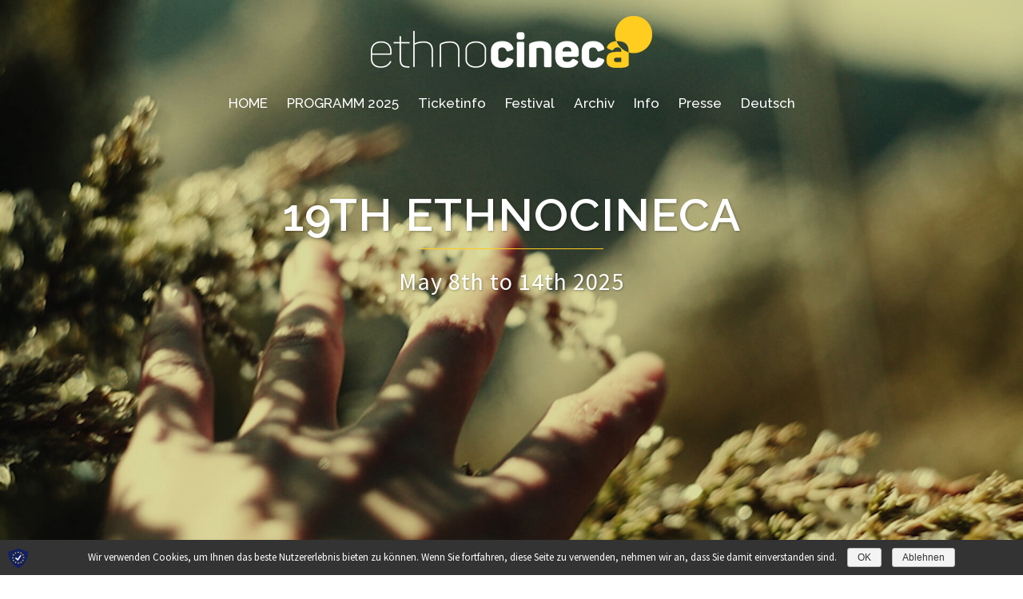

--- FILE ---
content_type: text/html; charset=UTF-8
request_url: http://www.ethnocineca.at/
body_size: 14645
content:
<!DOCTYPE html>
<html lang="de-DE">
<head>
<meta charset="UTF-8">
<meta name="viewport" content="width=device-width, initial-scale=1">
<link rel="profile" href="http://gmpg.org/xfn/11">
<link rel="pingback" href="http://www.ethnocineca.at/wordpress/xmlrpc.php">

<title>ethnocineca &#8211;  International Documentary Film Festival Vienna</title>
<link rel='dns-prefetch' href='//fonts.googleapis.com' />
<link rel="alternate" type="application/rss+xml" title="ethnocineca &raquo; Feed" href="https://www.ethnocineca.at/feed/" />
<link rel="alternate" type="application/rss+xml" title="ethnocineca &raquo; Kommentar-Feed" href="https://www.ethnocineca.at/comments/feed/" />
<style type="text/css">
img.wp-smiley,
img.emoji {
	display: inline !important;
	border: none !important;
	box-shadow: none !important;
	height: 1em !important;
	width: 1em !important;
	margin: 0 .07em !important;
	vertical-align: -0.1em !important;
	background: none !important;
	padding: 0 !important;
}
</style>
	<link rel='stylesheet' id='pt-cv-public-style-css'  href='http://www.ethnocineca.at/wordpress/wp-content/plugins/content-views-query-and-display-post-page/public/assets/css/cv.css?ver=2.1.3.3' type='text/css' media='all' />
<link rel='stylesheet' id='pt-cv-public-pro-style-css'  href='http://www.ethnocineca.at/wordpress/wp-content/plugins/pt-content-views-pro/public/assets/css/cvpro.min.css?ver=5.4.1' type='text/css' media='all' />
<link rel='stylesheet' id='sydney-bootstrap-css'  href='http://www.ethnocineca.at/wordpress/wp-content/themes/sydney/css/bootstrap/bootstrap.min.css?ver=1' type='text/css' media='all' />
<link rel='stylesheet' id='wp-block-library-css'  href='http://www.ethnocineca.at/wordpress/wp-includes/css/dist/block-library/style.min.css?ver=5.1.19' type='text/css' media='all' />
<link rel='stylesheet' id='foobox-free-min-css'  href='http://www.ethnocineca.at/wordpress/wp-content/plugins/foobox-image-lightbox/free/css/foobox.free.min.css?ver=2.7.0' type='text/css' media='all' />
<style id='optm_lazyload_noscript_style-inline-css' type='text/css'>
.optimole-no-script img[data-opt-src] { display: none !important; }
</style>
<link rel='stylesheet' id='smu-widget-stylesheet-css'  href='http://www.ethnocineca.at/wordpress/wp-content/plugins/sign-me-up/assets/css/style.css?ver=1.0.0' type='text/css' media='all' />
<link rel='stylesheet' id='widgetopts-styles-css'  href='http://www.ethnocineca.at/wordpress/wp-content/plugins/widget-options/assets/css/widget-options.css' type='text/css' media='all' />
<link rel='stylesheet' id='sydney-fonts-css'  href='https://fonts.googleapis.com/css?family=Source+Sans+Pro%3A400%2C400italic%2C600%7CRaleway%3A400%2C500%2C600' type='text/css' media='all' />
<link rel='stylesheet' id='sydney-style-css'  href='http://www.ethnocineca.at/wordpress/wp-content/themes/sydney/style.css?ver=20180710' type='text/css' media='all' />
<style id='sydney-style-inline-css' type='text/css'>
.site-title { font-size:32px; }
.site-description { font-size:18px; }
#mainnav ul li a { font-size:17px; }
h1 { font-size:52px; }
h2 { font-size:42px; }
h3 { font-size:32px; }
h4 { font-size:25px; }
h5 { font-size:20px; }
h6 { font-size:18px; }
body { font-size:18px; }
.single .hentry .title-post { font-size:60px; }
.header-image { background-size:contain;}
.header-image { height:100px; }
.header-wrap .col-md-4, .header-wrap .col-md-8 { width: 100%; text-align: center;}
#mainnav { float: none;}
#mainnav li { float: none; display: inline-block;}
#mainnav ul ul li { display: block; text-align: left; float:left;}
.site-logo, .header-wrap .col-md-4 { margin-bottom: 15px; }
.btn-menu { margin: 0 auto; float: none; }
.header-wrap .container > .row { display: block; }
.widget-area .widget_fp_social a,#mainnav ul li a:hover, .sydney_contact_info_widget span, .roll-team .team-content .name,.roll-team .team-item .team-pop .team-social li:hover a,.roll-infomation li.address:before,.roll-infomation li.phone:before,.roll-infomation li.email:before,.roll-testimonials .name,.roll-button.border,.roll-button:hover,.roll-icon-list .icon i,.roll-icon-list .content h3 a:hover,.roll-icon-box.white .content h3 a,.roll-icon-box .icon i,.roll-icon-box .content h3 a:hover,.switcher-container .switcher-icon a:focus,.go-top:hover,.hentry .meta-post a:hover,#mainnav > ul > li > a.active, #mainnav > ul > li > a:hover, button:hover, input[type="button"]:hover, input[type="reset"]:hover, input[type="submit"]:hover, .text-color, .social-menu-widget a, .social-menu-widget a:hover, .archive .team-social li a, a, h1 a, h2 a, h3 a, h4 a, h5 a, h6 a,.classic-alt .meta-post a,.single .hentry .meta-post a { color:#ffcd1d}
.reply,.woocommerce div.product .woocommerce-tabs ul.tabs li.active,.woocommerce #respond input#submit,.woocommerce a.button,.woocommerce button.button,.woocommerce input.button,.project-filter li a.active, .project-filter li a:hover,.preloader .pre-bounce1, .preloader .pre-bounce2,.roll-team .team-item .team-pop,.roll-progress .progress-animate,.roll-socials li a:hover,.roll-project .project-item .project-pop,.roll-project .project-filter li.active,.roll-project .project-filter li:hover,.roll-button.light:hover,.roll-button.border:hover,.roll-button,.roll-icon-box.white .icon,.owl-theme .owl-controls .owl-page.active span,.owl-theme .owl-controls.clickable .owl-page:hover span,.go-top,.bottom .socials li:hover a,.sidebar .widget:before,.blog-pagination ul li.active,.blog-pagination ul li:hover a,.content-area .hentry:after,.text-slider .maintitle:after,.error-wrap #search-submit:hover,#mainnav .sub-menu li:hover > a,#mainnav ul li ul:after, button, input[type="button"], input[type="reset"], input[type="submit"], .panel-grid-cell .widget-title:after { background-color:#ffcd1d}
.roll-socials li a:hover,.roll-socials li a,.roll-button.light:hover,.roll-button.border,.roll-button,.roll-icon-list .icon,.roll-icon-box .icon,.owl-theme .owl-controls .owl-page span,.comment .comment-detail,.widget-tags .tag-list a:hover,.blog-pagination ul li,.hentry blockquote,.error-wrap #search-submit:hover,textarea:focus,input[type="text"]:focus,input[type="password"]:focus,input[type="datetime"]:focus,input[type="datetime-local"]:focus,input[type="date"]:focus,input[type="month"]:focus,input[type="time"]:focus,input[type="week"]:focus,input[type="number"]:focus,input[type="email"]:focus,input[type="url"]:focus,input[type="search"]:focus,input[type="tel"]:focus,input[type="color"]:focus, button, input[type="button"], input[type="reset"], input[type="submit"], .archive .team-social li a { border-color:#ffcd1d}
.site-header.float-header { background-color:rgba(10,10,10,0.9);}
@media only screen and (max-width: 1024px) { .site-header { background-color:#0a0a0a;}}
.site-title a, .site-title a:hover { color:#ffffff}
.site-description { color:#ffffff}
#mainnav ul li a, #mainnav ul li::before { color:#ffffff}
#mainnav .sub-menu li a { color:#ffffff}
#mainnav .sub-menu li a { background:#1c1c1c}
.text-slider .maintitle, .text-slider .subtitle { color:#ffffff}
body { color:#47425d}
#secondary { background-color:#ffffff}
#secondary, #secondary a, #secondary .widget-title { color:#767676}
.footer-widgets { background-color:#252525}
.btn-menu { color:#ffffff}
#mainnav ul li a:hover { color:#ffcd1d}
.site-footer { background-color:#1c1c1c}
.site-footer,.site-footer a { color:#666666}
.overlay { background-color:#000000}
.page-wrap { padding-top:50px;}
.page-wrap { padding-bottom:100px;}
.slide-inner { display:none;}
.slide-inner.text-slider-stopped { display:block;}
@media only screen and (max-width: 1025px) {		
			.mobile-slide {
				display: block;
			}
			.slide-item {
				background-image: none !important;
			}
			.header-slider {
			}
			.slide-item {
				height: auto !important;
			}
			.slide-inner {
				min-height: initial;
			} 
		}
@media only screen and (max-width: 780px) { 
    	h1 { font-size: 32px;}
		h2 { font-size: 28px;}
		h3 { font-size: 22px;}
		h4 { font-size: 18px;}
		h5 { font-size: 16px;}
		h6 { font-size: 14px;}
    }

</style>
<link rel='stylesheet' id='sydney-font-awesome-css'  href='http://www.ethnocineca.at/wordpress/wp-content/themes/sydney/fonts/font-awesome.min.css?ver=5.1.19' type='text/css' media='all' />
<!--[if lte IE 9]>
<link rel='stylesheet' id='sydney-ie9-css'  href='http://www.ethnocineca.at/wordpress/wp-content/themes/sydney/css/ie9.css?ver=5.1.19' type='text/css' media='all' />
<![endif]-->
<link rel='stylesheet' id='sp-dsgvo-css'  href='http://www.ethnocineca.at/wordpress/wp-content/plugins/shapepress-dsgvo/public/css/sp-dsgvo-public.css?ver=2.2.14' type='text/css' media='all' />
<link rel='stylesheet' id='simplebar-css'  href='http://www.ethnocineca.at/wordpress/wp-content/plugins/shapepress-dsgvo/public/css/simplebar.css?ver=5.1.19' type='text/css' media='all' />
<link rel='stylesheet' id='fancybox-css'  href='http://www.ethnocineca.at/wordpress/wp-content/plugins/easy-fancybox/css/jquery.fancybox.min.css?ver=1.3.24' type='text/css' media='screen' />
<script type='text/javascript' src='http://www.ethnocineca.at/wordpress/wp-includes/js/jquery/jquery.js?ver=1.12.4'></script>
<script type='text/javascript' src='http://www.ethnocineca.at/wordpress/wp-includes/js/jquery/jquery-migrate.min.js?ver=1.4.1'></script>
<script type='text/javascript' src='http://www.ethnocineca.at/wordpress/wp-content/plugins/sign-me-up/assets/js/lib/jquery.validation/1.13.1/jquery.validate.js?ver=5.1.19'></script>
<script type='text/javascript'>
/* <![CDATA[ */
var wpgmza_google_api_status = {"message":"Engine is not google-maps","code":"ENGINE_NOT_GOOGLE_MAPS"};
/* ]]> */
</script>
<script type='text/javascript' src='http://www.ethnocineca.at/wordpress/wp-content/plugins/wp-google-maps/wpgmza_data.js?ver=5.1.19'></script>
<script type='text/javascript'>
/* <![CDATA[ */
var cnArgs = {"ajaxurl":"https:\/\/www.ethnocineca.at\/wordpress\/wp-admin\/admin-ajax.php","hideEffect":"none","onScroll":"","onScrollOffset":"100","cookieName":"sp_dsgvo_cn_accepted","cookieValue":"TRUE","cookieTime":"86400","cookieTimePopup":"","cookiePath":"\/","cookieDomain":"","redirection":"0","reloadOnConfirm":"0","reloadOnConfirmPopup":"0","trackerInitMoment":"on_load","gaTagNumber":"","cache":"1","declineTargetUrl":"","declineNoCookie":"","commentsCb":"0","cf7AccReplace":"","cf7AccText":"Dieses Formular speichert Ihren Namen, Ihre Email Adresse sowie den Inhalt, damit wir die Kommentare auf unsere Seite auswerten k\u00f6nnen. Weitere Informationen finden Sie auf unserer Seite der Datenschutzbestimmungen."};
/* ]]> */
</script>
<script type='text/javascript' src='http://www.ethnocineca.at/wordpress/wp-content/plugins/shapepress-dsgvo/public/js/sp-dsgvo-public.js?ver=2.2.14'></script>
<script type='text/javascript'>
/* Run FooBox FREE (v2.7.0) */
var FOOBOX = window.FOOBOX = {
	ready: true,
	preloadFont: true,
	disableOthers: false,
	o: {wordpress: { enabled: true }, hideScrollbars:false, closeOnOverlayClick:false, showCount:false, excludes:'.fbx-link,.nofoobox,.nolightbox,a[href*="pinterest.com/pin/create/button/"]', affiliate : { enabled: false }, error: "Inhalt konnte nicht geladen werden"},
	selectors: [
		".foogallery-container.foogallery-lightbox-foobox", ".foogallery-container.foogallery-lightbox-foobox-free", ".foobox"
	],
	pre: function( $ ){
		// Custom JavaScript (Pre)
		
	},
	post: function( $ ){
		// Custom JavaScript (Post)
		
		// Custom Captions Code
		
	},
	custom: function( $ ){
		// Custom Extra JS
		
	}
};
</script>
<script type='text/javascript' src='http://www.ethnocineca.at/wordpress/wp-content/plugins/foobox-image-lightbox/free/js/foobox.free.min.js?ver=2.7.0'></script>
<link rel="EditURI" type="application/rsd+xml" title="RSD" href="https://www.ethnocineca.at/wordpress/xmlrpc.php?rsd" />
<link rel="wlwmanifest" type="application/wlwmanifest+xml" href="http://www.ethnocineca.at/wordpress/wp-includes/wlwmanifest.xml" /> 
<meta name="generator" content="WordPress 5.1.19" />
<link rel="canonical" href="http://www.ethnocineca.at/" />
<link rel='shortlink' href='https://www.ethnocineca.at/' />

		<style type="text/css">
			img[data-opt-src]:not([data-opt-lazy-loaded]) {
				transition: .2s filter linear, .2s opacity linear, .2s border-radius linear;
				-webkit-transition: .2s filter linear, .2s opacity linear, .2s border-radius linear;
				-moz-transition: .2s filter linear, .2s opacity linear, .2s border-radius linear;
				-o-transition: .2s filter linear, .2s opacity linear, .2s border-radius linear;
			}
			img[data-opt-src]:not([data-opt-lazy-loaded]) {
				opacity: .75;
				filter: blur(5px);
			}
		
		</style>
		<script type="application/javascript">
					(function(w, d){ 
						var b = d.getElementsByTagName("head")[0];
						var s = d.createElement("script");
						var v = ("IntersectionObserver" in w) ? "_no_poly" : "";
						s.async = true;  
						s.src = "https://d5jmkjjpb7yfg.cloudfront.net/v2/latest/optimole_lib" + v  + ".min.js"; 
						b.appendChild(s);
						w.optimoleData = {
							backgroundReplaceClasses: [],
							watchClasses: [],
							network_optimizations: false,
							quality: 0
						}
						
					}(window, document));
					
					document.addEventListener( "DOMContentLoaded", function() { document.body.className = document.body.className.replace("optimole-no-script",""); } );
		</script><link rel="alternate" href="http://www.ethnocineca.at/" hreflang="de" />
<link rel="alternate" href="http://www.ethnocineca.at/en/home/" hreflang="en" />
        <style>
            .dsgvo-privacy-popup {
                background-color: #ffffff;
            }
            .dsgvo-privacy-popup .dsgvo-popup-bottom {
                border-top: 1px solid #f1f1f1;
                background-color: #ffffff;
            }
            .dsgvo-privacy-popup .dsgvo-popup-top {
                border-bottom: 1px solid #f1f1f1;
            }
            .dsgvo-lang-active svg line,
            .dsgvo-popup-close svg line {
                stroke: #f1f1f1;
            }
            .dsgvo-privacy-popup span,
            .dsgvo-accordion-top span,
            .dsgvo-privacy-popup p,
            .dsgvo-privacy-popup div,
            .dsgvo-privacy-popup strong,
            .dsgvo-privacy-popup h1,
            .dsgvo-privacy-popup h2,
            .dsgvo-privacy-popup h3,
            .dsgvo-privacy-popup h4,
            .dsgvo-privacy-popup h5,
            .dsgvo-privacy-popup h6 {
                color: #f1f1f1;
            }
            .dsgvo-privacy-popup a,
            .dsgvo-privacy-popup a span {
                color: #4285f4;
            }
            .dsgvo-privacy-popup a:hover,
            .dsgvo-privacy-popup a:hover span {
                color: #4285f4;
            }
            .dsgvo-accept-button {
                color: #ffffff !important;
                background-color: #4285f4;
            }
            .dsgvo-accept-button:hover {
                color: #ffffff !important;
            }
            .dsgvo-accept-button .dsgvo-accept-loader circle {
                stroke: #ffffff;
            }
        </style>
        <link rel="icon" href="https://www.ethnocineca.at/wordpress/wp-content/uploads/2019/04/cropped-Stoerer_Gelb-32x32.png" sizes="32x32" />
<link rel="icon" href="https://www.ethnocineca.at/wordpress/wp-content/uploads/2019/04/cropped-Stoerer_Gelb-192x192.png" sizes="192x192" />
<link rel="apple-touch-icon-precomposed" href="https://www.ethnocineca.at/wordpress/wp-content/uploads/2019/04/cropped-Stoerer_Gelb-180x180.png" />
<meta name="msapplication-TileImage" content="https://www.ethnocineca.at/wordpress/wp-content/uploads/2019/04/cropped-Stoerer_Gelb-270x270.png" />
		<style type="text/css" id="wp-custom-css">
			@media only screen and (max-width:767px) {
  .site-header img.site-logo {
    max-height: 28px !important;
  }
}

#mainnav li {
  padding: 0 10px;  
}

@media only screen and (max-width: 767px) {
    header#masthead div.col-md-4.col-sm-8.col-xs-12,
    header#masthead div.col-md-8.col-sm-4.col-xs-12 {
        width: auto;
    }

    header#masthead div.col-md-8.col-sm-4.col-xs-12 {
        float: right;
        padding: 0px 30px;
    }

    header#masthead nav#mainnav-mobi {
        left: -194px;
        width: 250px;
    }
}

.entry-title {
   display: none;
}

.post-navigation {
   display: none;
}

.post-cat {
		font-size: 16px !important;
}

.widget-area,
	.widget-area  a {
		color: #fff;
	}

.widget-area,
	.widget-area  a:hover {
		color: #ffcd1d;
	}

#secondary, #secondary a, #secondary .widget-title {
    color: #000;
}

#secondary, #secondary a:hover, #secondary .widget-title {
    color: #ffcd1d;
}

#secondary .widget-title {
    color: #000;
	font-size: 18px;
}

.entry-header {    display: none; }
		</style>
		</head>

<body class="home page-template-default page page-id-295 optimole-no-script group-blog elementor-default">

	<div class="preloader">
	    <div class="spinner">
	        <div class="pre-bounce1"></div>
	        <div class="pre-bounce2"></div>
	    </div>
	</div>
	
<div id="page" class="hfeed site">
	<a class="skip-link screen-reader-text" href="#content">Springe zum Inhalt</a>

	
	<header id="masthead" class="site-header" role="banner">
		<div class="header-wrap">
            <div class="container">
                <div class="row">
				<div class="col-md-4 col-sm-8 col-xs-12">
		        					<a href="http://www.ethnocineca.at/" title="ethnocineca"><img class="site-logo" src="https://www.ethnocineca.at/wordpress/wp-content/uploads/2019/04/Ethnocineca_Logo_NEG_65.png" alt="ethnocineca" /></a>
		        				</div>
				<div class="col-md-8 col-sm-4 col-xs-12">
					<div class="btn-menu"></div>
					<nav id="mainnav" class="mainnav" role="navigation">
						<div class="menu-menu-deutsch-container"><ul id="menu-menu-deutsch" class="menu"><li id="menu-item-394" class="menu-item menu-item-type-post_type menu-item-object-page menu-item-home current-menu-item page_item page-item-295 current_page_item menu-item-394"><a href="http://www.ethnocineca.at/" aria-current="page">HOME</a></li>
<li id="menu-item-16842" class="menu-item menu-item-type-custom menu-item-object-custom menu-item-has-children menu-item-16842"><a href="https://www.ethnocineca.at/filme-a-z-2025/">PROGRAMM 2025</a>
<ul class="sub-menu">
	<li id="menu-item-16846" class="menu-item menu-item-type-post_type menu-item-object-page menu-item-16846"><a href="https://www.ethnocineca.at/filme-a-z-2025/">FILME A-Z</a></li>
	<li id="menu-item-16845" class="menu-item menu-item-type-post_type menu-item-object-page menu-item-16845"><a href="https://www.ethnocineca.at/spielplan-2025/">SPIELPLAN</a></li>
	<li id="menu-item-16843" class="menu-item menu-item-type-post_type menu-item-object-page menu-item-16843"><a href="https://www.ethnocineca.at/programm-2025/">PROGRAMM ÜBERBLICK</a></li>
	<li id="menu-item-16847" class="menu-item menu-item-type-post_type menu-item-object-page menu-item-16847"><a href="https://www.ethnocineca.at/awards-2025/">AWARDS</a></li>
	<li id="menu-item-16848" class="menu-item menu-item-type-post_type menu-item-object-page menu-item-16848"><a href="https://www.ethnocineca.at/fokusprogramm-2025/">FOKUSPROGRAMM</a></li>
	<li id="menu-item-16844" class="menu-item menu-item-type-post_type menu-item-object-page menu-item-16844"><a href="https://www.ethnocineca.at/rahmenprogramm-2025/">RAHMENPROGRAMM</a></li>
	<li id="menu-item-16849" class="menu-item menu-item-type-post_type menu-item-object-page menu-item-16849"><a href="https://www.ethnocineca.at/filmwerkstatt-2025/">FILMWERKSTATT</a></li>
</ul>
</li>
<li id="menu-item-16816" class="menu-item menu-item-type-post_type menu-item-object-page menu-item-16816"><a href="https://www.ethnocineca.at/ticketinfo/">Ticketinfo</a></li>
<li id="menu-item-6047" class="menu-item menu-item-type-custom menu-item-object-custom menu-item-has-children menu-item-6047"><a href="https://www.ethnocineca.at/festival/about/">Festival</a>
<ul class="sub-menu">
	<li id="menu-item-11891" class="menu-item menu-item-type-post_type menu-item-object-page menu-item-11891"><a href="https://www.ethnocineca.at/festival/about/">About</a></li>
	<li id="menu-item-12981" class="menu-item menu-item-type-post_type menu-item-object-page menu-item-12981"><a href="https://www.ethnocineca.at/festival/awards/">Awards</a></li>
	<li id="menu-item-5390" class="menu-item menu-item-type-post_type menu-item-object-page menu-item-5390"><a href="https://www.ethnocineca.at/festival/einreichung/">Filmeinreichung</a></li>
	<li id="menu-item-10773" class="menu-item menu-item-type-post_type menu-item-object-page menu-item-10773"><a href="https://www.ethnocineca.at/festival/filmwerkstatt/">Filmwerkstatt</a></li>
</ul>
</li>
<li id="menu-item-9109" class="sub-menu-columns menu-item menu-item-type-custom menu-item-object-custom menu-item-has-children menu-item-9109"><a href="https://www.ethnocineca.at/archiv">Archiv</a>
<ul class="sub-menu">
	<li id="menu-item-15481" class="menu-item menu-item-type-post_type menu-item-object-page menu-item-has-children menu-item-15481"><a href="https://www.ethnocineca.at/archiv/ec2024/">2024</a>
	<ul class="sub-menu">
		<li id="menu-item-15590" class="menu-item menu-item-type-post_type menu-item-object-page menu-item-15590"><a href="https://www.ethnocineca.at/archiv/ec2024/">Vorwort</a></li>
		<li id="menu-item-15494" class="menu-item menu-item-type-post_type menu-item-object-page menu-item-15494"><a href="https://www.ethnocineca.at/archiv/ec2024/programm-2024/">Programm</a></li>
		<li id="menu-item-15483" class="menu-item menu-item-type-post_type menu-item-object-page menu-item-15483"><a href="https://www.ethnocineca.at/archiv/ec2024/spielplan-2024/">Spielplan</a></li>
		<li id="menu-item-15482" class="menu-item menu-item-type-post_type menu-item-object-page menu-item-15482"><a href="https://www.ethnocineca.at/archiv/ec2024/filme-a-z-2024/">Filme A-Z</a></li>
		<li id="menu-item-15486" class="menu-item menu-item-type-post_type menu-item-object-page menu-item-15486"><a href="https://www.ethnocineca.at/archiv/ec2024/awards-2024/">Awards</a></li>
		<li id="menu-item-15485" class="menu-item menu-item-type-post_type menu-item-object-page menu-item-15485"><a href="https://www.ethnocineca.at/archiv/ec2024/rahmenprogramm-2024/">Rahmenprogramm</a></li>
		<li id="menu-item-15484" class="menu-item menu-item-type-post_type menu-item-object-page menu-item-15484"><a href="https://www.ethnocineca.at/archiv/ec2024/fokusprogramme-2024/">Fokusprogramme</a></li>
	</ul>
</li>
	<li id="menu-item-14407" class="menu-item menu-item-type-post_type menu-item-object-page menu-item-has-children menu-item-14407"><a href="https://www.ethnocineca.at/archiv/ec2023/">2023</a>
	<ul class="sub-menu">
		<li id="menu-item-14433" class="menu-item menu-item-type-post_type menu-item-object-page menu-item-14433"><a href="https://www.ethnocineca.at/archiv/ec2023/">Vorwort</a></li>
		<li id="menu-item-14106" class="menu-item menu-item-type-post_type menu-item-object-page menu-item-14106"><a href="https://www.ethnocineca.at/archiv/ec2023/programm-2023/">Programm</a></li>
		<li id="menu-item-14102" class="menu-item menu-item-type-post_type menu-item-object-page menu-item-14102"><a href="https://www.ethnocineca.at/archiv/ec2023/spielplan-2023/">Spielplan</a></li>
		<li id="menu-item-14105" class="menu-item menu-item-type-post_type menu-item-object-page menu-item-14105"><a href="https://www.ethnocineca.at/archiv/ec2023/filme-a-z-2023/">Filme A-Z</a></li>
		<li id="menu-item-14101" class="menu-item menu-item-type-post_type menu-item-object-page menu-item-14101"><a href="https://www.ethnocineca.at/archiv/ec2023/awards-2023/">Awards</a></li>
		<li id="menu-item-14103" class="menu-item menu-item-type-post_type menu-item-object-page menu-item-14103"><a href="https://www.ethnocineca.at/archiv/ec2023/rahmenprogramm-2023/">Rahmenprogramm</a></li>
		<li id="menu-item-14104" class="menu-item menu-item-type-post_type menu-item-object-page menu-item-14104"><a href="https://www.ethnocineca.at/archiv/ec2023/fokusprogramme-2023/">Fokusprogramme</a></li>
		<li id="menu-item-14431" class="menu-item menu-item-type-post_type menu-item-object-page menu-item-14431"><a href="https://www.ethnocineca.at/archiv/ec2023/filmwerkstatt-2023/">Filmwerkstatt</a></li>
	</ul>
</li>
	<li id="menu-item-12645" class="menu-item menu-item-type-post_type menu-item-object-page menu-item-has-children menu-item-12645"><a href="https://www.ethnocineca.at/archiv/ec2022/">2022</a>
	<ul class="sub-menu">
		<li id="menu-item-12945" class="menu-item menu-item-type-post_type menu-item-object-page menu-item-12945"><a href="https://www.ethnocineca.at/archiv/ec2022/">Vorwort</a></li>
		<li id="menu-item-12649" class="menu-item menu-item-type-post_type menu-item-object-page menu-item-12649"><a href="https://www.ethnocineca.at/archiv/ec2022/programm-2022/">Programm</a></li>
		<li id="menu-item-12725" class="menu-item menu-item-type-post_type menu-item-object-page menu-item-12725"><a href="https://www.ethnocineca.at/archiv/ec2022/timetable-2022/">Spielpan</a></li>
		<li id="menu-item-12646" class="menu-item menu-item-type-post_type menu-item-object-page menu-item-12646"><a href="https://www.ethnocineca.at/archiv/ec2022/filme-a-z-2022/">Filme A-Z</a></li>
		<li id="menu-item-12650" class="menu-item menu-item-type-post_type menu-item-object-page menu-item-12650"><a href="https://www.ethnocineca.at/archiv/ec2022/awards-2022/">Awards</a></li>
		<li id="menu-item-12648" class="menu-item menu-item-type-post_type menu-item-object-page menu-item-12648"><a href="https://www.ethnocineca.at/archiv/ec2022/rahmenprogramm-2022/">Rahmenprogramm</a></li>
		<li id="menu-item-12647" class="menu-item menu-item-type-post_type menu-item-object-page menu-item-12647"><a href="https://www.ethnocineca.at/archiv/ec2022/fokusprogramme-2022/">Fokusprogramme</a></li>
		<li id="menu-item-12653" class="menu-item menu-item-type-post_type menu-item-object-post menu-item-12653"><a href="https://www.ethnocineca.at/gastprogramm-2022/">Gastprogramm</a></li>
		<li id="menu-item-12651" class="menu-item menu-item-type-post_type menu-item-object-post menu-item-12651"><a href="https://www.ethnocineca.at/online-programm-2022/">Online-Programm</a></li>
		<li id="menu-item-12652" class="menu-item menu-item-type-post_type menu-item-object-post menu-item-12652"><a href="https://www.ethnocineca.at/vr-programm-2022/">VR-Programm</a></li>
		<li id="menu-item-12974" class="menu-item menu-item-type-post_type menu-item-object-page menu-item-12974"><a href="https://www.ethnocineca.at/archiv/ec2022/filmwerkstatt-2022/">Filmwerkstatt</a></li>
	</ul>
</li>
	<li id="menu-item-10155" class="menu-item menu-item-type-custom menu-item-object-custom menu-item-has-children menu-item-10155"><a href="https://www.ethnocineca.at/ec2021/">2021</a>
	<ul class="sub-menu">
		<li id="menu-item-10160" class="menu-item menu-item-type-post_type menu-item-object-page menu-item-10160"><a href="https://www.ethnocineca.at/archiv/ec2021/">Vorwort</a></li>
		<li id="menu-item-10156" class="menu-item menu-item-type-post_type menu-item-object-page menu-item-10156"><a href="https://www.ethnocineca.at/archiv/ec2021/onlinefestival-2021/">Programm</a></li>
		<li id="menu-item-10157" class="menu-item menu-item-type-post_type menu-item-object-page menu-item-10157"><a href="https://www.ethnocineca.at/archiv/ec2021/filme-a-z-2021-online/">Filme A-Z</a></li>
		<li id="menu-item-10159" class="menu-item menu-item-type-post_type menu-item-object-page menu-item-10159"><a href="https://www.ethnocineca.at/archiv/ec2021/rahmenprogramm-2021/">Rahmenprogramm</a></li>
		<li id="menu-item-10158" class="menu-item menu-item-type-post_type menu-item-object-page menu-item-10158"><a href="https://www.ethnocineca.at/archiv/ec2021/awards-2021/">Awards</a></li>
		<li id="menu-item-11076" class="menu-item menu-item-type-post_type menu-item-object-page menu-item-11076"><a href="https://www.ethnocineca.at/en/archive/ec2021-alt/online-festival-2021/">Online Festival</a></li>
		<li id="menu-item-10311" class="menu-item menu-item-type-post_type menu-item-object-page menu-item-has-children menu-item-10311"><a href="https://www.ethnocineca.at/archiv/ec2021/hybridfestival-2021/">Hybridfestival 2021 (abgesagt)</a>
		<ul class="sub-menu">
			<li id="menu-item-10236" class="menu-item menu-item-type-post_type menu-item-object-page menu-item-10236"><a href="https://www.ethnocineca.at/archiv/ec2021/filme-a-z-2021/">Filme A-Z</a></li>
			<li id="menu-item-10237" class="menu-item menu-item-type-post_type menu-item-object-page menu-item-10237"><a href="https://www.ethnocineca.at/archiv/ec2021/fokusprogramme-2021/">Fokusprogramme</a></li>
		</ul>
</li>
	</ul>
</li>
	<li id="menu-item-5888" class="menu-item menu-item-type-custom menu-item-object-custom menu-item-has-children menu-item-5888"><a href="https://www.ethnocineca.at/archiv/ec2020/">2020</a>
	<ul class="sub-menu">
		<li id="menu-item-5491" class="menu-item menu-item-type-post_type menu-item-object-page menu-item-5491"><a href="https://www.ethnocineca.at/archiv/ec2020/">Programm</a></li>
		<li id="menu-item-5498" class="menu-item menu-item-type-post_type menu-item-object-page menu-item-5498"><a href="https://www.ethnocineca.at/archiv/ec2020/filme-a-z-2020/">Filme A-Z</a></li>
		<li id="menu-item-5500" class="menu-item menu-item-type-post_type menu-item-object-page menu-item-5500"><a href="https://www.ethnocineca.at/archiv/ec2020/onlinefestival-2020/">Online Festival</a></li>
		<li id="menu-item-5492" class="menu-item menu-item-type-post_type menu-item-object-page menu-item-5492"><a href="https://www.ethnocineca.at/archiv/ec2020/awards-2020/">Awards</a></li>
		<li id="menu-item-5501" class="menu-item menu-item-type-post_type menu-item-object-page menu-item-5501"><a href="https://www.ethnocineca.at/archiv/ec2020/rahmenprogramm-2020/">Rahmenprogramm</a></li>
		<li id="menu-item-5499" class="menu-item menu-item-type-post_type menu-item-object-page menu-item-5499"><a href="https://www.ethnocineca.at/archiv/ec2020/fokusprogramme-2020/">Fokusprogramme</a></li>
	</ul>
</li>
	<li id="menu-item-5889" class="menu-item menu-item-type-custom menu-item-object-custom menu-item-has-children menu-item-5889"><a href="https://www.ethnocineca.at/archiv/ec2019/">2019</a>
	<ul class="sub-menu">
		<li id="menu-item-5596" class="menu-item menu-item-type-post_type menu-item-object-page menu-item-5596"><a href="https://www.ethnocineca.at/archiv/ec2019/">Programm</a></li>
		<li id="menu-item-5599" class="menu-item menu-item-type-post_type menu-item-object-page menu-item-5599"><a href="https://www.ethnocineca.at/archiv/ec2019/filme-a-z/">Filme A-Z</a></li>
		<li id="menu-item-5649" class="menu-item menu-item-type-post_type menu-item-object-page menu-item-5649"><a href="https://www.ethnocineca.at/archiv/ec2019/awards-2019/">Awards</a></li>
		<li id="menu-item-5598" class="menu-item menu-item-type-post_type menu-item-object-page menu-item-5598"><a href="https://www.ethnocineca.at/archiv/ec2019/rahmenprogramm-2019/">Rahmenprogramm</a></li>
		<li id="menu-item-5597" class="menu-item menu-item-type-post_type menu-item-object-page menu-item-5597"><a href="https://www.ethnocineca.at/archiv/ec2019/fokusprogramme-2019/">Fokusprogramme</a></li>
		<li id="menu-item-5981" class="menu-item menu-item-type-post_type menu-item-object-page menu-item-5981"><a href="https://www.ethnocineca.at/archiv/ec2019/filmwerkstatt-2019/">Filmwerkstatt</a></li>
		<li id="menu-item-8914" class="menu-item menu-item-type-post_type menu-item-object-page menu-item-8914"><a href="https://www.ethnocineca.at/archiv/ec2019/filmreihe-2019/">Filmreihe</a></li>
	</ul>
</li>
	<li id="menu-item-8915" class="menu-item menu-item-type-custom menu-item-object-custom menu-item-has-children menu-item-8915"><a href="https://www.ethnocineca.at/archiv/ec2018/">2018</a>
	<ul class="sub-menu">
		<li id="menu-item-8899" class="menu-item menu-item-type-post_type menu-item-object-page menu-item-8899"><a href="https://www.ethnocineca.at/archiv/ec2018/">Programm</a></li>
		<li id="menu-item-8905" class="menu-item menu-item-type-post_type menu-item-object-page menu-item-8905"><a href="https://www.ethnocineca.at/archiv/ec2018/filme-a-z/">Filme A-Z</a></li>
		<li id="menu-item-8904" class="menu-item menu-item-type-post_type menu-item-object-page menu-item-8904"><a href="https://www.ethnocineca.at/archiv/ec2018/awards/">Awards</a></li>
		<li id="menu-item-8902" class="menu-item menu-item-type-post_type menu-item-object-page menu-item-8902"><a href="https://www.ethnocineca.at/archiv/ec2018/rahmenprogramm/">Rahmenprogramm</a></li>
		<li id="menu-item-8903" class="menu-item menu-item-type-post_type menu-item-object-page menu-item-8903"><a href="https://www.ethnocineca.at/archiv/ec2018/fokusprogramme/">Fokusprogramme</a></li>
		<li id="menu-item-8901" class="menu-item menu-item-type-post_type menu-item-object-page menu-item-8901"><a href="https://www.ethnocineca.at/archiv/ec2018/filmwerkstatt/">Filmwerkstatt</a></li>
		<li id="menu-item-8900" class="menu-item menu-item-type-post_type menu-item-object-page menu-item-8900"><a href="https://www.ethnocineca.at/archiv/ec2018/filmreihe-2018/">Filmreihe</a></li>
	</ul>
</li>
	<li id="menu-item-8930" class="menu-item menu-item-type-custom menu-item-object-custom menu-item-has-children menu-item-8930"><a href="https://www.ethnocineca.at/archiv/ec2017/">2017</a>
	<ul class="sub-menu">
		<li id="menu-item-8931" class="menu-item menu-item-type-post_type menu-item-object-page menu-item-8931"><a href="https://www.ethnocineca.at/archiv/ec2017/">Programm</a></li>
		<li id="menu-item-8932" class="menu-item menu-item-type-post_type menu-item-object-page menu-item-8932"><a href="https://www.ethnocineca.at/archiv/ec2017/filme-a-z-2017/">Filme A-Z</a></li>
		<li id="menu-item-8933" class="menu-item menu-item-type-post_type menu-item-object-page menu-item-8933"><a href="https://www.ethnocineca.at/archiv/ec2017/awards-2017/">Awards</a></li>
		<li id="menu-item-8934" class="menu-item menu-item-type-post_type menu-item-object-page menu-item-8934"><a href="https://www.ethnocineca.at/archiv/ec2017/rahmenprogramm-2017/">Rahmenprogramm</a></li>
		<li id="menu-item-8935" class="menu-item menu-item-type-post_type menu-item-object-page menu-item-8935"><a href="https://www.ethnocineca.at/archiv/ec2017/fokusprogramme-2017/">Fokusprogramme</a></li>
		<li id="menu-item-8936" class="menu-item menu-item-type-post_type menu-item-object-page menu-item-8936"><a href="https://www.ethnocineca.at/archiv/ec2017/filmwerkstatt-2017/">Filmwerkstatt</a></li>
		<li id="menu-item-8937" class="menu-item menu-item-type-post_type menu-item-object-page menu-item-8937"><a href="https://www.ethnocineca.at/archiv/ec2017/filmklub-2017/">Filmklub</a></li>
	</ul>
</li>
	<li id="menu-item-8950" class="menu-item menu-item-type-custom menu-item-object-custom menu-item-has-children menu-item-8950"><a href="https://www.ethnocineca.at/archiv/ec2016/">2016</a>
	<ul class="sub-menu">
		<li id="menu-item-8951" class="menu-item menu-item-type-post_type menu-item-object-page menu-item-8951"><a href="https://www.ethnocineca.at/archiv/ec2016/">Programm</a></li>
		<li id="menu-item-8952" class="menu-item menu-item-type-post_type menu-item-object-page menu-item-8952"><a href="https://www.ethnocineca.at/archiv/ec2016/filme-a-z-2016/">Filme A-Z</a></li>
		<li id="menu-item-8953" class="menu-item menu-item-type-post_type menu-item-object-page menu-item-8953"><a href="https://www.ethnocineca.at/archiv/ec2016/awards-2016/">Awards</a></li>
		<li id="menu-item-8954" class="menu-item menu-item-type-post_type menu-item-object-page menu-item-8954"><a href="https://www.ethnocineca.at/archiv/ec2016/rahmenprogramm-2016/">Rahmenprogramm</a></li>
		<li id="menu-item-8955" class="menu-item menu-item-type-post_type menu-item-object-page menu-item-8955"><a href="https://www.ethnocineca.at/archiv/ec2016/filmwerkstatt-2016/">Filmwerkstatt</a></li>
		<li id="menu-item-8956" class="menu-item menu-item-type-post_type menu-item-object-page menu-item-8956"><a href="https://www.ethnocineca.at/archiv/ec2016/filmklub-2016/">Filmklub</a></li>
	</ul>
</li>
	<li id="menu-item-8965" class="menu-item menu-item-type-custom menu-item-object-custom menu-item-has-children menu-item-8965"><a href="https://www.ethnocineca.at/archiv/ec2015/">2015</a>
	<ul class="sub-menu">
		<li id="menu-item-8966" class="menu-item menu-item-type-post_type menu-item-object-page menu-item-8966"><a href="https://www.ethnocineca.at/archiv/ec2015/">Programm</a></li>
		<li id="menu-item-8967" class="menu-item menu-item-type-post_type menu-item-object-page menu-item-8967"><a href="https://www.ethnocineca.at/archiv/ec2015/filme-a-z-2015/">Filme A-Z</a></li>
		<li id="menu-item-8968" class="menu-item menu-item-type-post_type menu-item-object-page menu-item-8968"><a href="https://www.ethnocineca.at/archiv/ec2015/awards-2015/">Awards</a></li>
		<li id="menu-item-8969" class="menu-item menu-item-type-post_type menu-item-object-page menu-item-8969"><a href="https://www.ethnocineca.at/archiv/ec2015/rahmenprogramm-2015/">Rahmenprogramm</a></li>
		<li id="menu-item-8970" class="menu-item menu-item-type-post_type menu-item-object-page menu-item-8970"><a href="https://www.ethnocineca.at/archiv/ec2015/filmwerkstatt-2015/">Filmwerkstatt</a></li>
		<li id="menu-item-8971" class="menu-item menu-item-type-post_type menu-item-object-page menu-item-8971"><a href="https://www.ethnocineca.at/archiv/ec2015/filmklub-2015/">Filmklub</a></li>
	</ul>
</li>
	<li id="menu-item-8981" class="menu-item menu-item-type-custom menu-item-object-custom menu-item-has-children menu-item-8981"><a href="https://www.ethnocineca.at/archiv/ec2014/">2014</a>
	<ul class="sub-menu">
		<li id="menu-item-8982" class="menu-item menu-item-type-post_type menu-item-object-page menu-item-8982"><a href="https://www.ethnocineca.at/archiv/ec2014/">Programm</a></li>
		<li id="menu-item-8983" class="menu-item menu-item-type-post_type menu-item-object-page menu-item-8983"><a href="https://www.ethnocineca.at/archiv/ec2014/filme-a-z-2014/">Filme A-Z</a></li>
		<li id="menu-item-8984" class="menu-item menu-item-type-post_type menu-item-object-page menu-item-8984"><a href="https://www.ethnocineca.at/archiv/ec2014/awards-2014/">Awards</a></li>
		<li id="menu-item-8985" class="menu-item menu-item-type-post_type menu-item-object-page menu-item-8985"><a href="https://www.ethnocineca.at/archiv/ec2014/rahmenprogramm-2014/">Rahmenprogramm</a></li>
		<li id="menu-item-8986" class="menu-item menu-item-type-post_type menu-item-object-page menu-item-8986"><a href="https://www.ethnocineca.at/archiv/ec2014/filmwerkstatt-2014/">Filmwerkstatt</a></li>
		<li id="menu-item-9010" class="menu-item menu-item-type-post_type menu-item-object-page menu-item-9010"><a href="https://www.ethnocineca.at/archiv/ec2012/filme-a-z-2012/">Filme A-Z</a></li>
		<li id="menu-item-8987" class="menu-item menu-item-type-post_type menu-item-object-page menu-item-8987"><a href="https://www.ethnocineca.at/archiv/ec2014/filmklub-2014/">Filmklub</a></li>
	</ul>
</li>
	<li id="menu-item-8997" class="menu-item menu-item-type-custom menu-item-object-custom menu-item-has-children menu-item-8997"><a href="https://www.ethnocineca.at/archiv/ec2013/">2013</a>
	<ul class="sub-menu">
		<li id="menu-item-8998" class="menu-item menu-item-type-post_type menu-item-object-page menu-item-8998"><a href="https://www.ethnocineca.at/archiv/ec2013/">Programm</a></li>
		<li id="menu-item-8999" class="menu-item menu-item-type-post_type menu-item-object-page menu-item-8999"><a href="https://www.ethnocineca.at/archiv/ec2013/filme-a-z-2013/">Filme A-Z</a></li>
		<li id="menu-item-9000" class="menu-item menu-item-type-post_type menu-item-object-page menu-item-9000"><a href="https://www.ethnocineca.at/archiv/ec2013/rahmenprogramm-2013/">Rahmenprogramm</a></li>
		<li id="menu-item-9001" class="menu-item menu-item-type-post_type menu-item-object-page menu-item-9001"><a href="https://www.ethnocineca.at/archiv/ec2013/filmwerkstatt-2013/">Filmwerkstatt</a></li>
		<li id="menu-item-9070" class="menu-item menu-item-type-post_type menu-item-object-page menu-item-9070"><a href="https://www.ethnocineca.at/archiv/ec2013/filmklub-2013/">Filmklub</a></li>
	</ul>
</li>
	<li id="menu-item-9008" class="menu-item menu-item-type-custom menu-item-object-custom menu-item-has-children menu-item-9008"><a href="https://www.ethnocineca.at/archiv/ec2012/">2012</a>
	<ul class="sub-menu">
		<li id="menu-item-9009" class="menu-item menu-item-type-post_type menu-item-object-page menu-item-9009"><a href="https://www.ethnocineca.at/archiv/ec2012/">Programm</a></li>
		<li id="menu-item-9011" class="menu-item menu-item-type-post_type menu-item-object-page menu-item-9011"><a href="https://www.ethnocineca.at/archiv/ec2012/rahmenprogramm-2012/">Rahmenprogramm</a></li>
		<li id="menu-item-9012" class="menu-item menu-item-type-post_type menu-item-object-page menu-item-9012"><a href="https://www.ethnocineca.at/archiv/ec2012/filmwerkstatt-2012/">Filmwerkstatt</a></li>
	</ul>
</li>
	<li id="menu-item-9018" class="menu-item menu-item-type-custom menu-item-object-custom menu-item-has-children menu-item-9018"><a href="https://www.ethnocineca.at/archiv/ec2011/">2011</a>
	<ul class="sub-menu">
		<li id="menu-item-9019" class="menu-item menu-item-type-post_type menu-item-object-page menu-item-9019"><a href="https://www.ethnocineca.at/archiv/ec2011/">Programm</a></li>
		<li id="menu-item-9020" class="menu-item menu-item-type-post_type menu-item-object-page menu-item-9020"><a href="https://www.ethnocineca.at/archiv/ec2011/filmwerkstatt-2011/">Filmwerkstatt</a></li>
		<li id="menu-item-9071" class="menu-item menu-item-type-post_type menu-item-object-page menu-item-9071"><a href="https://www.ethnocineca.at/archiv/ec2011/filmklub-2011/">Filmklub</a></li>
	</ul>
</li>
	<li id="menu-item-9026" class="menu-item menu-item-type-custom menu-item-object-custom menu-item-has-children menu-item-9026"><a href="https://www.ethnocineca.at/archiv/ec2010/">2010</a>
	<ul class="sub-menu">
		<li id="menu-item-9027" class="menu-item menu-item-type-post_type menu-item-object-page menu-item-9027"><a href="https://www.ethnocineca.at/archiv/ec2010/">Programm</a></li>
		<li id="menu-item-9028" class="menu-item menu-item-type-post_type menu-item-object-page menu-item-9028"><a href="https://www.ethnocineca.at/archiv/ec2010/filme-a-z-2010/">Filme A-Z</a></li>
		<li id="menu-item-9029" class="menu-item menu-item-type-post_type menu-item-object-page menu-item-9029"><a href="https://www.ethnocineca.at/archiv/ec2010/rahmenprogramm-2010/">Rahmenprogramm</a></li>
		<li id="menu-item-9066" class="menu-item menu-item-type-post_type menu-item-object-page menu-item-9066"><a href="https://www.ethnocineca.at/archiv/ec2010/filmwerkstatt-2010/">Filmwerkstatt</a></li>
		<li id="menu-item-9067" class="menu-item menu-item-type-post_type menu-item-object-page menu-item-9067"><a href="https://www.ethnocineca.at/archiv/ec2010/filmklub-2010/">Filmklub</a></li>
	</ul>
</li>
	<li id="menu-item-9037" class="menu-item menu-item-type-custom menu-item-object-custom menu-item-has-children menu-item-9037"><a href="https://www.ethnocineca.at/archiv/ec2009/">2009</a>
	<ul class="sub-menu">
		<li id="menu-item-9038" class="menu-item menu-item-type-post_type menu-item-object-page menu-item-9038"><a href="https://www.ethnocineca.at/archiv/ec2009/">Programm</a></li>
		<li id="menu-item-9039" class="menu-item menu-item-type-post_type menu-item-object-page menu-item-9039"><a href="https://www.ethnocineca.at/archiv/ec2009/filme-a-z-2009/">Filme A-Z</a></li>
		<li id="menu-item-9040" class="menu-item menu-item-type-post_type menu-item-object-page menu-item-9040"><a href="https://www.ethnocineca.at/archiv/ec2009/rahmenprogramm-2009/">Rahmenprogramm</a></li>
		<li id="menu-item-9065" class="menu-item menu-item-type-post_type menu-item-object-page menu-item-9065"><a href="https://www.ethnocineca.at/archiv/ec2009/filmwerkstatt-2009/">Filmwerkstatt</a></li>
	</ul>
</li>
	<li id="menu-item-9047" class="menu-item menu-item-type-custom menu-item-object-custom menu-item-has-children menu-item-9047"><a href="https://www.ethnocineca.at/archiv/ec2008/">2008</a>
	<ul class="sub-menu">
		<li id="menu-item-9048" class="menu-item menu-item-type-post_type menu-item-object-page menu-item-9048"><a href="https://www.ethnocineca.at/archiv/ec2008/">Programm</a></li>
		<li id="menu-item-9049" class="menu-item menu-item-type-post_type menu-item-object-page menu-item-9049"><a href="https://www.ethnocineca.at/archiv/ec2008/filme-a-z-2008/">Filme A-Z</a></li>
	</ul>
</li>
	<li id="menu-item-9050" class="menu-item menu-item-type-custom menu-item-object-custom menu-item-has-children menu-item-9050"><a href="https://www.ethnocineca.at/archiv/ec2007/">2007</a>
	<ul class="sub-menu">
		<li id="menu-item-9051" class="menu-item menu-item-type-post_type menu-item-object-page menu-item-9051"><a href="https://www.ethnocineca.at/archiv/ec2007/">Programm</a></li>
		<li id="menu-item-9052" class="menu-item menu-item-type-post_type menu-item-object-page menu-item-9052"><a href="https://www.ethnocineca.at/en/archive/ec2007/filme-a-z-2007/">Filme A-Z</a></li>
		<li id="menu-item-9053" class="menu-item menu-item-type-post_type menu-item-object-page menu-item-9053"><a href="https://www.ethnocineca.at/en/archive/ec2007/rahmenprogramm-2007/">Rahmenprogramm</a></li>
	</ul>
</li>
</ul>
</li>
<li id="menu-item-2035" class="menu-item menu-item-type-custom menu-item-object-custom menu-item-has-children menu-item-2035"><a href="https://www.ethnocineca.at/ticketinfo/">Info</a>
<ul class="sub-menu">
	<li id="menu-item-1788" class="menu-item menu-item-type-post_type menu-item-object-page menu-item-1788"><a href="https://www.ethnocineca.at/ticketinfo/">Ticketinfo</a></li>
	<li id="menu-item-10862" class="menu-item menu-item-type-post_type menu-item-object-page menu-item-10862"><a href="https://www.ethnocineca.at/anreise/">Anreise</a></li>
	<li id="menu-item-1840" class="menu-item menu-item-type-post_type menu-item-object-page menu-item-1840"><a href="https://www.ethnocineca.at/partner/">Partner</a></li>
	<li id="menu-item-1805" class="menu-item menu-item-type-post_type menu-item-object-page menu-item-1805"><a href="https://www.ethnocineca.at/team/">Team</a></li>
	<li id="menu-item-1816" class="menu-item menu-item-type-post_type menu-item-object-page menu-item-1816"><a href="https://www.ethnocineca.at/links/">Links</a></li>
	<li id="menu-item-1806" class="menu-item menu-item-type-post_type menu-item-object-page menu-item-1806"><a href="https://www.ethnocineca.at/impressum/">Impressum</a></li>
</ul>
</li>
<li id="menu-item-9173" class="menu-item menu-item-type-post_type menu-item-object-page menu-item-9173"><a href="https://www.ethnocineca.at/presse/">Presse</a></li>
<li id="menu-item-454" class="pll-parent-menu-item menu-item menu-item-type-custom menu-item-object-custom menu-item-has-children menu-item-454"><a href="#pll_switcher">Deutsch</a>
<ul class="sub-menu">
	<li class="lang-item lang-item-45 lang-item-en menu-item menu-item-type-custom menu-item-object-custom menu-item-454-en"><a href="http://www.ethnocineca.at/en/home/" hreflang="en-GB" lang="en-GB">English</a></li>
</ul>
</li>
</ul></div>					</nav><!-- #site-navigation -->
				</div>
				</div>
			</div>
		</div>
	</header><!-- #masthead -->

	
	<div class="sydney-hero-area">
		
    <div id="slideshow" class="header-slider" data-speed="0" data-mobileslider="responsive">
        <div class="slides-container">

                                <div class="slide-item slide-item-1" style="background-image:url('https://www.ethnocineca.at/wordpress/wp-content/uploads/2025/04/Sujet_2025_WEBSITE.jpg');">
                    <img class="mobile-slide preserve" src="https://www.ethnocineca.at/wordpress/wp-content/uploads/2025/04/Sujet_2025_WEBSITE.jpg" alt=""/>
                    <div class="slide-inner">
                        <div class="contain animated fadeInRightBig text-slider">
                        <h2 class="maintitle">19TH ETHNOCINECA</h2>
                        <p class="subtitle">May 8th to 14th 2025</p>
                        </div>
                                            </div>
                </div>
                
        </div>  
                        
    <div class="slide-inner text-slider-stopped">
        <div class="contain text-slider">
            <h2 class="maintitle">19TH ETHNOCINECA</h2>
            <p class="subtitle">May 8th to 14th 2025</p>
        </div>
            </div>   
                </div>

    		<div class="header-image">
			<div class="overlay"></div>			<img class="header-inner" src="http://www.ethnocineca.at/wordpress/wp-content/uploads/2019/10/cropped-Call_for_Films_Website_Header_2020.jpg" width="1920" alt="ethnocineca" title="ethnocineca">
		</div>
		
			</div>

	
	<div id="content" class="page-wrap">
		<div class="container content-wrapper">
			<div class="row">	
	<div id="primary" class="content-area col-md-9">
		<main id="main" class="post-wrap" role="main">

			
				
<article id="post-295" class="post-295 page type-page status-publish hentry">
	<header class="entry-header">
		<h1 class="title-post entry-title">HOME</h1>	</header><!-- .entry-header -->

	<div class="entry-content">
		
<h3>19. ETHNOCINECA </h3>



<h4>International Documentary Film Festival Vienna 2025</h4>



<p><strong>Donnerstag 8. bis Mittwoch 14. Mai 2025</strong></p>



<div class="wp-block-image"><figure class="alignright is-resized"><a href="https://www.ethnocineca.at/wordpress/wp-content/uploads/2025/04/Programmheft_Ethnocineca_2025.pdf" target="_blank" rel="noreferrer noopener"><img src="https://www.ethnocineca.at/wordpress/wp-content/uploads/2025/04/Programmheft_2025_Thumb-722x1024.jpg" alt="" class="wp-image-16183" width="250" height="256"/></a><figcaption>Programmheft (pdf)</figcaption></figure></div>



<p>Herzlich willkommen zur neunzehnten Ausgabe der ethno<strong>cineca</strong>&nbsp;– International Documentary Film Festival Vienna! Von <strong>8. bis 14. Mai 2025 </strong>werden die Säle des <strong>Votiv Kino und Kino De France</strong> wieder zum Zentrum der dokumentarischen Filmkunst und des ethnographischen Filmschaffens.&nbsp;</p>



<p><strong><a href="https://www.ethnocineca.at/filme-a-z-2025">53 Lang- und Kurzfilme</a></strong> und ein <a href="https://www.ethnocineca.at/rahmenprogramm-2025/"><strong>umfangreiches Rahmenprogramm</strong></a> mit <strong><a href="https://www.ethnocineca.at/keynote-2025/">Keynote</a></strong>, <strong><a href="https://www.ethnocineca.at/masterclass-2025/">Masterclass</a></strong>, <strong><a href="https://www.ethnocineca.at/podiumsdiskussion-2025/">Podiumsdiskussion</a></strong>, einem <strong><a href="https://www.ethnocineca.at/film-talk-2025/">Film Talk</a></strong> und zahlreichen Filmgesprächen laden zu einer vertiefenden Auseinandersetzung mit den politischen, kulturellen und sozialen Dimensionen des Dokumentarfilmkinos ein. Wir begegnen Dokumentarfilm als einer Kunstform, die neue Perspektiven zu gesellschaftspolitischen Themen und individuellen Lebensrealitäten aufzeigt, reflektiert, hinterfragt und zueinander in Beziehung bringt. Zum diesjährigen <strong>Festivalschwerpunkt HAUNTINGS</strong> haben wir Jacqueline Nsiah, Djamila Grandits und Lara Bellon eingeladen <strong><a href="https://www.ethnocineca.at/fokusprogramm-2025/">Fokusprogramme</a></strong> zu kuratieren und freuen uns auf neue Erfahrungen in der Begegnung von Performance, Musik und Film in ihren Programmen und Beiträgen.&nbsp;</p>



<p>Die <strong><a href="https://www.ethnocineca.at/awards-2025/">Wettbewerbsfilme</a></strong> zeigen ein facettenreiches internationales und österreichisches Dokumentarfilmkino am Puls der Zeit. Die Preise in den fünf Wettbewerbskategorien werden in feierlichem Rahmen bei der <strong><a href="https://www.ethnocineca.at/award-ceremony-2025">Preisverleihung</a></strong>, begleitet von der Vorführung der Gewinnerfilme der beiden Kurzfilmpreise, am finalen Festivaltag verliehen.</p>



<p>Wir bedanken uns bei allen Filmemacher*innen und Juror*innen, bei allen Fördergeber*innen und Partner*innen und dem gesamten Team der diesjährigen Ausgabe. Wir wünschen anregende wie berührende Filmerlebnisse und viel Vergnügen beim gemeinsamen Eintauchen in die Bilderwelten auf den großen Kinoleinwänden!</p>



<p>Marie-Christine Hartig, Martin Lintner</p>



<div style="height:20px" aria-hidden="true" class="wp-block-spacer"></div>



<h4><strong>ETHNOCINECA TRAILER 2025</strong></h4>



<figure class="wp-block-embed-youtube wp-block-embed is-type-video is-provider-youtube wp-embed-aspect-16-9 wp-has-aspect-ratio"><div class="wp-block-embed__wrapper">
<iframe title="ETHNOCINECA 2025 TRAILER" width="1170" height="658" src="https://www.youtube.com/embed/uTterONboxc?feature=oembed&amp;wmode=opaque" frameborder="0" allow="accelerometer; autoplay; clipboard-write; encrypted-media; gyroscope; picture-in-picture; web-share" referrerpolicy="strict-origin-when-cross-origin" allowfullscreen></iframe>
</div></figure>



<div style="height:20px" aria-hidden="true" class="wp-block-spacer"></div>



<div class="wp-block-image"><figure class="aligncenter is-resized"><img src="https://www.ethnocineca.at/wordpress/wp-content/uploads/2025/04/Plakat_WEB_Ethnocineca_2025-1-725x1024.jpg" alt="" class="wp-image-16184" width="544" height="768" srcset="https://www.ethnocineca.at/wordpress/wp-content/uploads/2025/04/Plakat_WEB_Ethnocineca_2025-1-725x1024.jpg 725w, https://www.ethnocineca.at/wordpress/wp-content/uploads/2025/04/Plakat_WEB_Ethnocineca_2025-1-213x300.jpg 213w, https://www.ethnocineca.at/wordpress/wp-content/uploads/2025/04/Plakat_WEB_Ethnocineca_2025-1-768x1084.jpg 768w, https://www.ethnocineca.at/wordpress/wp-content/uploads/2025/04/Plakat_WEB_Ethnocineca_2025-1-830x1172.jpg 830w, https://www.ethnocineca.at/wordpress/wp-content/uploads/2025/04/Plakat_WEB_Ethnocineca_2025-1-230x325.jpg 230w, https://www.ethnocineca.at/wordpress/wp-content/uploads/2025/04/Plakat_WEB_Ethnocineca_2025-1-350x494.jpg 350w, https://www.ethnocineca.at/wordpress/wp-content/uploads/2025/04/Plakat_WEB_Ethnocineca_2025-1-480x678.jpg 480w" sizes="(max-width: 544px) 100vw, 544px" /><figcaption>Plakat 2025 | Festivalsujet: Yi-Shan Lo, <em>After the Snowmelt</em> 2024</figcaption></figure></div>



<div style="height:20px" aria-hidden="true" class="wp-block-spacer"></div>



<div style="height:100px" aria-hidden="true" class="wp-block-spacer"></div>
			</div><!-- .entry-content -->

	<footer class="entry-footer">
			</footer><!-- .entry-footer -->
</article><!-- #post-## -->

				
			
		</main><!-- #main -->
	</div><!-- #primary -->


<div id="secondary" class="widget-area col-md-3" role="complementary">
	<aside id="text-3" class="widget widget_text">			<div class="textwidget"><p><strong>FOLLOW US!</strong></p>
<p><a href="https://www.instagram.com/ethnocineca_docfilmfestival/"><img class="alignnone wp-image-5915 size-full" src="https://www.ethnocineca.at/wordpress/wp-content/uploads/2020/11/002_ig.png" alt="" width="25" height="25" /></a>      <a href="https://www.facebook.com/ethnocineca.docfilmfestival/"><img class="alignnone wp-image-5914 size-full" src="https://www.ethnocineca.at/wordpress/wp-content/uploads/2020/11/001_fb.png" alt="" width="25" height="25" /></a>      <a href="https://www.youtube.com/user/Ethnocineca/videos"><img class="alignnone wp-image-5917 size-full" src="https://www.ethnocineca.at/wordpress/wp-content/uploads/2020/11/004_yt.png" alt="" width="25" height="25" /></a>      <a href="https://vimeo.com/ethnocineca"><img class="alignnone wp-image-5918 size-full" src="https://www.ethnocineca.at/wordpress/wp-content/uploads/2020/11/005_vimeo.png" alt="" width="25" height="25" /></a></p>
</div>
		</aside><aside id="text-10" class="widget widget_text">			<div class="textwidget"><p><strong>PROGRAMM 2025</strong></p>
<p><a href="https://www.ethnocineca.at/filme-a-z-2025/" rel="noopener">Filme A-Z</a></p>
<p><a href="https://www.ethnocineca.at/spielplan-2025/">Spielplan</a></p>
<p><a href="https://www.ethnocineca.at/programm-2025/" rel="noopener">Programmüberblick</a></p>
<p><a href="http://www.ethnocineca.at/awards-2025/" rel="noopener">Awards</a></p>
<p><a href="http://www.ethnocineca.at/fokusprogramm-2025/" rel="noopener">Fokusprogramm</a></p>
<p><a href="https://www.ethnocineca.at/rahmenprogramm-2025/" rel="noopener">Rahmenprogramm</a></p>
</div>
		</aside><aside id="smu-widget-2" class="widget smu-widget">		
		<form class="smu-subscribe-form" method="post" action="https://www.ethnocineca.at/newsletter/?p=subscribe&#038;id=1">
			<label for="email">NEWSLETTER ANMELDUNG</label>
			<input type="email" id="smu_email" name="email" placeholder="e-mail Adresse" onfocus="smu_clearError()" required>
			<input type="submit" class="submit" value="Anmelden">
			<img src="http://www.ethnocineca.at/wordpress/wp-content/plugins/sign-me-up/assets/images/busy.gif" class="wait-img" alt="Please wait" title="powered by phpList, www.phplist.com">
		</form>
		<div id="smu-jquery-error"></div>
		<div class="smu-server-response"></div>
		
		</aside><aside id="search-2" class="widget widget_search"><form role="search" method="get" class="search-form" action="http://www.ethnocineca.at/">
				<label>
					<span class="screen-reader-text">Suche nach:</span>
					<input type="search" class="search-field" placeholder="Suchen …" value="" name="s" />
				</label>
				<input type="submit" class="search-submit" value="Suchen" />
			</form></aside></div><!-- #secondary -->
			</div>
		</div>
	</div><!-- #content -->

	
			

	
	<div id="sidebar-footer" class="footer-widgets widget-area" role="complementary">
		<div class="container">
							<div class="sidebar-column col-md-4">
					<aside id="nav_menu-4" class="widget widget_nav_menu"><h3 class="widget-title">Info</h3><div class="menu-footer-menu-deutsch-container"><ul id="menu-footer-menu-deutsch" class="menu"><li id="menu-item-2090" class="menu-item menu-item-type-post_type menu-item-object-page menu-item-2090"><a href="https://www.ethnocineca.at/ticketinfo/">Ticketinfo</a></li>
<li id="menu-item-2085" class="menu-item menu-item-type-post_type menu-item-object-page menu-item-2085"><a href="https://www.ethnocineca.at/partner/">Partner</a></li>
<li id="menu-item-2087" class="menu-item menu-item-type-post_type menu-item-object-page menu-item-2087"><a href="https://www.ethnocineca.at/team/">Team</a></li>
<li id="menu-item-2086" class="menu-item menu-item-type-post_type menu-item-object-page menu-item-2086"><a href="https://www.ethnocineca.at/links/">Links</a></li>
<li id="menu-item-2088" class="menu-item menu-item-type-post_type menu-item-object-page menu-item-2088"><a href="https://www.ethnocineca.at/impressum/">Impressum</a></li>
</ul></div></aside>				</div>
				
				
							<div class="sidebar-column col-md-4">
					<aside id="text-2" class="widget widget_text"><h3 class="widget-title">KONTAKT</h3>			<div class="textwidget"><p><strong>ETHNOCINECA – Verein zur Förderung audio-visueller Kultur</strong></p>
<p>ZVR: 779293375<br />
Löwengasse 22/17<br />
A–1030 Wien</p>
<p><a>office@ethnocineca.at</a></p>
</div>
		</aside>				</div>
				
				
		</div>	
	</div>	
    <a class="go-top"><i class="fa fa-angle-up"></i></a>
		
	<footer id="colophon" class="site-footer" role="contentinfo">
		<div class="site-info container">

		</div><!-- .site-info -->
	</footer><!-- #colophon -->

	
</div><!-- #page -->

			<script>
				// Used by Gallery Custom Links to handle tenacious Lightboxes
				jQuery(document).ready(function () {

					function mgclInit() {
						if (jQuery.fn.off) {
							jQuery('.no-lightbox, .no-lightbox img').off('click'); // jQuery 1.7+
						}
						else {
							jQuery('.no-lightbox, .no-lightbox img').unbind('click'); // < jQuery 1.7
						}
						jQuery('a.no-lightbox').click(mgclOnClick);

						if (jQuery.fn.off) {
							jQuery('a.set-target').off('click'); // jQuery 1.7+
						}
						else {
							jQuery('a.set-target').unbind('click'); // < jQuery 1.7
						}
						jQuery('a.set-target').click(mgclOnClick);
					}

					function mgclOnClick() {
						if (!this.target || this.target == '' || this.target == '_self')
							window.location = this.href;
						else
							window.open(this.href,this.target);
						return false;
					}

					// From WP Gallery Custom Links
					// Reduce the number of  conflicting lightboxes
					function mgclAddLoadEvent(func) {
						var oldOnload = window.onload;
						if (typeof window.onload != 'function') {
							window.onload = func;
						} else {
							window.onload = function() {
								oldOnload();
								func();
							}
						}
					}

					mgclAddLoadEvent(mgclInit);
					mgclInit();

				});
			</script>
		<script type='text/javascript'>
/* <![CDATA[ */
var smu = {"ajax_url":"https:\/\/www.ethnocineca.at\/wordpress\/wp-admin\/admin-ajax.php?action=smu&_wpnonce=52d94b7c3d"};
/* ]]> */
</script>
<script type='text/javascript' src='http://www.ethnocineca.at/wordpress/wp-content/plugins/sign-me-up/assets/js/magic.js?ver=1.0'></script>
<script type='text/javascript' src='http://www.ethnocineca.at/wordpress/wp-content/plugins/sydney-toolbox/js/main.js?ver=20180228'></script>
<script type='text/javascript' src='http://www.ethnocineca.at/wordpress/wp-includes/js/underscore.min.js?ver=1.8.3'></script>
<script type='text/javascript' src='http://www.ethnocineca.at/wordpress/wp-includes/js/backbone.min.js?ver=1.2.3'></script>
<script type='text/javascript'>
/* <![CDATA[ */
var wpApiSettings = {"root":"https:\/\/www.ethnocineca.at\/wp-json\/","nonce":"0dcb3bca36","versionString":"wp\/v2\/"};
/* ]]> */
</script>
<script type='text/javascript' src='http://www.ethnocineca.at/wordpress/wp-includes/js/api-request.min.js?ver=5.1.19'></script>
<script type='text/javascript' src='http://www.ethnocineca.at/wordpress/wp-includes/js/wp-api.min.js?ver=5.1.19'></script>
<script type='text/javascript'>
/* <![CDATA[ */
var PT_CV_PUBLIC = {"_prefix":"pt-cv-","page_to_show":"5","_nonce":"14d74c6742","is_admin":"","is_mobile":"","ajaxurl":"https:\/\/www.ethnocineca.at\/wordpress\/wp-admin\/admin-ajax.php","lang":"","loading_image_src":"data:image\/gif;base64,R0lGODlhDwAPALMPAMrKygwMDJOTkz09PZWVla+vr3p6euTk5M7OzuXl5TMzMwAAAJmZmWZmZszMzP\/\/\/yH\/[base64]\/wyVlamTi3nSdgwFNdhEJgTJoNyoB9ISYoQmdjiZPcj7EYCAeCF1gEDo4Dz2eIAAAh+QQFCgAPACwCAAAADQANAAAEM\/DJBxiYeLKdX3IJZT1FU0iIg2RNKx3OkZVnZ98ToRD4MyiDnkAh6BkNC0MvsAj0kMpHBAAh+QQFCgAPACwGAAAACQAPAAAEMDC59KpFDll73HkAA2wVY5KgiK5b0RRoI6MuzG6EQqCDMlSGheEhUAgqgUUAFRySIgAh+QQFCgAPACwCAAIADQANAAAEM\/DJKZNLND\/[base64]","is_mobile_tablet":"","sf_no_post_found":"Keine Beitr\u00e4ge gefunden."};
var PT_CV_PAGINATION = {"first":"\u00ab","prev":"\u2039","next":"\u203a","last":"\u00bb","goto_first":"Gehe zur ersten Seite","goto_prev":"Gehe zur vorherigen Seite","goto_next":"Gehe zur n\u00e4chsten Seite","goto_last":"Gehe zur letzten Seite","current_page":"Aktuelle Seite ist","goto_page":"Gehe zu Seite"};
/* ]]> */
</script>
<script type='text/javascript' src='http://www.ethnocineca.at/wordpress/wp-content/plugins/content-views-query-and-display-post-page/public/assets/js/cv.js?ver=2.1.3.3'></script>
<script type='text/javascript' src='http://www.ethnocineca.at/wordpress/wp-content/plugins/pt-content-views-pro/public/assets/js/cvpro.min.js?ver=5.4.1'></script>
<script type='text/javascript' src='http://www.ethnocineca.at/wordpress/wp-content/themes/sydney/js/scripts.js?ver=5.1.19'></script>
<script type='text/javascript' src='http://www.ethnocineca.at/wordpress/wp-content/themes/sydney/js/main.min.js?ver=20180716'></script>
<script type='text/javascript' src='http://www.ethnocineca.at/wordpress/wp-content/themes/sydney/js/skip-link-focus-fix.js?ver=20130115'></script>
<script type='text/javascript' src='http://www.ethnocineca.at/wordpress/wp-content/plugins/shapepress-dsgvo/public/js/simplebar.js'></script>
<script type='text/javascript' src='http://www.ethnocineca.at/wordpress/wp-content/plugins/easy-fancybox/js/jquery.fancybox.min.js?ver=1.3.24'></script>
<script type='text/javascript'>
var fb_timeout, fb_opts={'overlayShow':true,'hideOnOverlayClick':true,'showCloseButton':true,'margin':20,'centerOnScroll':false,'enableEscapeButton':true,'autoScale':true };
if(typeof easy_fancybox_handler==='undefined'){
var easy_fancybox_handler=function(){
jQuery('.nofancybox,a.wp-block-file__button,a.pin-it-button,a[href*="pinterest.com/pin/create"],a[href*="facebook.com/share"],a[href*="twitter.com/share"]').addClass('nolightbox');
/* IMG */
var fb_IMG_select='a[href*=".jpg"]:not(.nolightbox,li.nolightbox>a),area[href*=".jpg"]:not(.nolightbox),a[href*=".jpeg"]:not(.nolightbox,li.nolightbox>a),area[href*=".jpeg"]:not(.nolightbox),a[href*=".png"]:not(.nolightbox,li.nolightbox>a),area[href*=".png"]:not(.nolightbox),a[href*=".webp"]:not(.nolightbox,li.nolightbox>a),area[href*=".webp"]:not(.nolightbox)';
jQuery(fb_IMG_select).addClass('fancybox image');
var fb_IMG_sections=jQuery('.gallery,.wp-block-gallery,.tiled-gallery');
fb_IMG_sections.each(function(){jQuery(this).find(fb_IMG_select).attr('rel','gallery-'+fb_IMG_sections.index(this));});
jQuery('a.fancybox,area.fancybox,li.fancybox a').each(function(){jQuery(this).fancybox(jQuery.extend({},fb_opts,{'transitionIn':'elastic','easingIn':'easeOutBack','transitionOut':'elastic','easingOut':'easeInBack','opacity':false,'hideOnContentClick':false,'titleShow':true,'titlePosition':'over','titleFromAlt':true,'showNavArrows':true,'enableKeyboardNav':true,'cyclic':false}))});};
jQuery('a.fancybox-close').on('click',function(e){e.preventDefault();jQuery.fancybox.close()});
};
var easy_fancybox_auto=function(){setTimeout(function(){jQuery('#fancybox-auto').trigger('click')},1000);};
jQuery(easy_fancybox_handler);jQuery(document).on('post-load',easy_fancybox_handler);
jQuery(easy_fancybox_auto);
</script>
<script type='text/javascript' src='http://www.ethnocineca.at/wordpress/wp-content/plugins/easy-fancybox/js/jquery.easing.min.js?ver=1.4.1'></script>
<script type='text/javascript' src='http://www.ethnocineca.at/wordpress/wp-content/plugins/easy-fancybox/js/jquery.mousewheel.min.js?ver=3.1.13'></script>
<script type="text/javascript">(function() {
				var expirationDate = new Date();
				expirationDate.setTime( expirationDate.getTime() + 31536000 * 1000 );
				document.cookie = "pll_language=de; expires=" + expirationDate.toUTCString() + "; path=/";
			}());</script>
             
<div id="cookie-notice" role="banner"
            	class="cn-bottom "
            	style="background-color: #333333;
            	       color: #ffffff;
            	       height: auto;">
	<div class="cookie-notice-container">

            	            		<span id="cn-notice-icon"><a
			href="https://wp-dsgvo.eu" target="_blank"><img id="cn-notice-icon"
				src="http://www.ethnocineca.at/wordpress/wp-content/plugins/shapepress-dsgvo/public/images/cookie-icon.png"
				alt="WP DSGVO Tools (GDPR) for Wordpress and WooCommerce" title="WP DSGVO Tools (GDPR) for Wordpress and WooCommerce" style="display:block !important;" /></a></span>
            	
            	<span id="cn-notice-text" class=""
            		style="font-size:13px;"
            	>Wir verwenden Cookies, um Ihnen das beste Nutzererlebnis bieten zu k&ouml;nnen. Wenn Sie fortfahren, diese Seite zu verwenden, nehmen wir an, dass Sie damit einverstanden sind.</span>

                
				<a href="#" id="cn-accept-cookie" data-cookie-set="accept"
					class="cn-set-cookie button wp-default "
					style="background-color: #F3F3F3;
            	       color: #333333;"
					>OK</a>

            
	      				<a href="#" id="cn-refuse-cookie"
					data-cookie-set="refuse" class="cn-set-cookie button wp-default "
					style="background-color: #F3F3F3;
            	       color: #333333;"
					>Ablehnen</a>
		  
          
		  
            	 </div>
</div>



</body>
</html>
